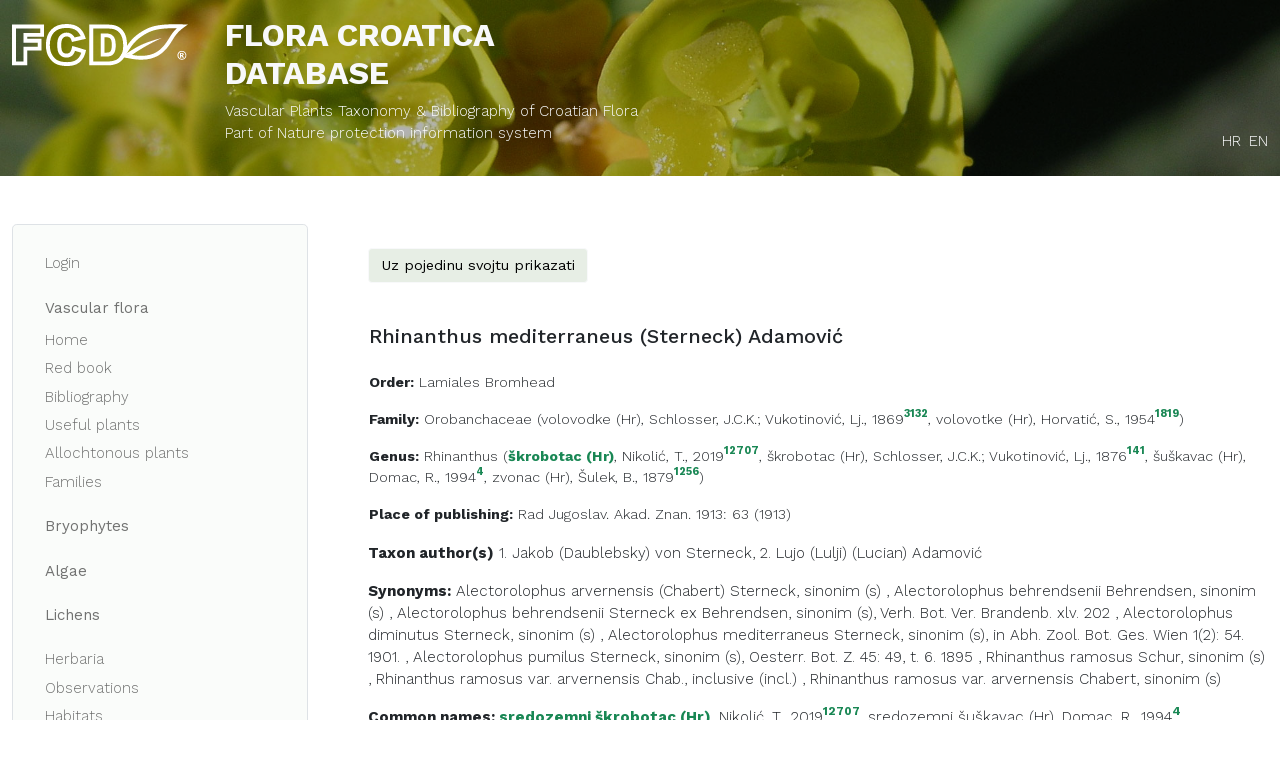

--- FILE ---
content_type: text/html; charset=utf-8
request_url: https://hirc.botanic.hr/fcd/DetaljiFrame.aspx?IdVrste=26654&taxon=Rhinanthus+mediterraneus+(Sterneck)+Adamovi%C4%87
body_size: 12168
content:


<!DOCTYPE html>
<html lang="hr">
<head>
  <meta charset="UTF-8">
  <meta name="viewport" content="width=device-width, initial-scale=1.0">
  <title>FCD 
	: 26654
</title>
  <link rel="stylesheet" href="https://cdnjs.cloudflare.com/ajax/libs/jqueryui/1.12.1/jquery-ui.min.css" integrity="sha512-aOG0c6nPNzGk+5zjwyJaoRUgCdOrfSDhmMID2u4+OIslr0GjpLKo7Xm0Ao3xmpM4T8AmIouRkqwj1nrdVsLKEQ==" crossorigin="anonymous" referrerpolicy="no-referrer" />  
  <link href="https://cdn.jsdelivr.net/npm/bootstrap@5.0.2/dist/css/bootstrap.min.css" rel="stylesheet" integrity="sha384-EVSTQN3/azprG1Anm3QDgpJLIm9Nao0Yz1ztcQTwFspd3yD65VohhpuuCOmLASjC" crossorigin="anonymous">  
  <link rel="stylesheet" href="https://cdn.jsdelivr.net/npm/@fortawesome/fontawesome-free@5.15.4/css/all.css" integrity="sha256-DLjMP+5CdeGCI2qxnDquVSdPQ6oP/enAUQ2NWfz45dw=" crossorigin="anonymous">
  <link rel="stylesheet" href="/fcd/css/style.css">
  
  
</head>
<body>  
  <form method="post" action="./DetaljiFrame.aspx?IdVrste=26654&amp;taxon=Rhinanthus+mediterraneus+(Sterneck)+Adamovi%u0107" id="form1">
<div class="aspNetHidden">
<input type="hidden" name="__EVENTTARGET" id="__EVENTTARGET" value="" />
<input type="hidden" name="__EVENTARGUMENT" id="__EVENTARGUMENT" value="" />
<input type="hidden" name="__VIEWSTATE" id="__VIEWSTATE" value="/[base64]/[base64]/[base64]/LYMo6gs+q3qqoBZL/yQOlJ" />
</div>

<script type="text/javascript">
//<![CDATA[
var theForm = document.forms['form1'];
if (!theForm) {
    theForm = document.form1;
}
function __doPostBack(eventTarget, eventArgument) {
    if (!theForm.onsubmit || (theForm.onsubmit() != false)) {
        theForm.__EVENTTARGET.value = eventTarget;
        theForm.__EVENTARGUMENT.value = eventArgument;
        theForm.submit();
    }
}
//]]>
</script>


<script src="/fcd/WebResource.axd?d=XQuQ6Ug6gDl7udjQEGEz6nopcwR4ZnMuohS_AaB11kOaXgGPfnAO-EaTlqqvCjRSx5roEHoMDDdsw6J-55bbt6u5qoY1&amp;t=637109925120000000" type="text/javascript"></script>


<script src="/fcd/ScriptResource.axd?d=xxZwuQSPFxt29FN4B0dmLV9z_JT7jZfC1zS98HlwHJOBSRl3vwa0SnLve60DRoHsg850-VCrXXEd18NqiXR-OCxMZsH2BFdVAmhwlvtnHYtCGUs8fAm3v7U4YioAaw3shdeE0g2&amp;t=27117261" type="text/javascript"></script>
<script src="/fcd/ScriptResource.axd?d=BHi5qAPTQQA4RzW0bm2RXMnOW_SW8rBi0BQ6Y4NeMrm3C3PStD2x0UD8e7MQL-HEhwXoQBm0gEfVClC_m2qsA6rwd0r5RgyDo_tQw5lEVVTnCvXhfzgJUD1MTcyxxkUutMlMhQ2&amp;t=27117261" type="text/javascript"></script>
<div class="aspNetHidden">

	<input type="hidden" name="__VIEWSTATEGENERATOR" id="__VIEWSTATEGENERATOR" value="06247273" />
	<input type="hidden" name="__EVENTVALIDATION" id="__EVENTVALIDATION" value="/wEdAAlwL7X1FbozqliaF9fD+cmdXCNd9taEdUwXsKpB2NLvQ6Q+TnSei6Ap99U0jmSZFhyQ4WVVPwkFvgtnGHMV0DY/31T8wLj4pqTIzs51w/vQw5VMVSALQmx6xrgAHVOgKIyGr/hfw3/2ysoNp9T+BcMg9FCVXq4oqdHBisF2pWhNAOlfzuhv4xlpdi1AxNZJizNBfQkvWT/xVBPSYgwo4R4Ej1XhyQ==" />
</div>
  <script type="text/javascript">
//<![CDATA[
Sys.WebForms.PageRequestManager._initialize('ctl00$ScriptManager1', 'form1', ['tctl00$ContentPlaceHolder1$OdabirDetalja1$OdabirDetaljaUpdatePanel','ContentPlaceHolder1_OdabirDetalja1_OdabirDetaljaUpdatePanel'], [], [], 90, 'ctl00');
//]]>
</script>

  

<!--START HEADER-->
<header class="bg-image py-2 py-lg-2" style="background-image: url('images/backgrounds/pmf-home-page.jpg');">
    <div class="color-overlay"></div>
    <div class="container">
        <div class="row my-2">
            <div class="col-sm-3 col-lg-2 my-md-2">
                <a href="./" class="navbar-brand">
                    <svg version="1.1" id="Layer_1" xmlns="http://www.w3.org/2000/svg" xmlns:xlink="http://www.w3.org/1999/xlink" x="0px" y="0px"
                    viewBox="0 0 242 57.7" style="enable-background:new 0 0 242 57.7;" xml:space="preserve">
    
                        <path class="svg" d="M177.8,49.1c-3.9,0-8.1-0.3-12.7-1.1c-8.1-1.6-12.5-2.2-12.6-2.2l-4.2-0.6l7.6-11.8c5.6-8.7,10.9-16,23.2-23.4
                            c12.1-7.3,22.9-10.4,54.9-9.5l7.9,0.2l-6.4,4.6c-8.1,5.9-11.8,11.8-15.3,17.6c-1.8,2.9-3.6,5.8-5.9,8.7
                            C207.6,40.1,197.4,49.1,177.8,49.1 M157.4,41.1c2.1,0.4,5,0.9,8.7,1.6c25.2,4.2,36.5-4.9,44.1-14.5c2.1-2.6,3.7-5.3,5.5-8.1
                            c2.9-4.7,5.8-9.5,11-14.4c-25.1-0.1-34.5,2.7-44.7,8.9c-12.2,7.3-16.9,14.6-21.5,21.7l0,0L157.4,41.1z"/>
                        <path class="svg" d="M21.1,56.8H0v-56h44v16.8h-23v2.7h19.6v16.1H21.1V56.8z M5.4,51.5h10.4V31.1h19.6v-5.4H15.7V12.3h23V6.2H5.4
                            V51.5z"/>
                        <path class="svg" d="M75.6,57.7c-5.9,0-10.8-0.9-14.6-2.6c-4-1.8-7.4-5-10.2-9.4c-2.8-4.4-4.2-10.1-4.2-16.9
                            c0-9.1,2.5-16.2,7.5-21.2C59,2.5,66,0,74.9,0c6.9,0,12.5,1.5,16.6,4.4c4.1,2.9,7.2,7.4,9.1,13.2l0.9,2.8l-19.1,4.3l-0.7-2.3
                            c-0.5-1.6-0.9-2.3-1.1-2.6c-0.6-0.9-1.4-1.5-2.3-2c-0.9-0.5-1.9-0.7-3-0.7c-2.6,0-4.5,1-5.9,3.1c-0.8,1.2-1.7,3.6-1.7,8.5
                            c0,6.5,1.2,9,2,9.8c1.2,1.5,2.8,2.1,5.1,2.1c2.2,0,3.8-0.5,4.8-1.6c1.2-1.3,2.1-3.4,2.7-6.1l0.6-2.8l18.9,5.7l-0.6,2.5
                            c-1,4.2-2.6,7.8-4.8,10.6c-2.2,2.9-5.1,5.2-8.4,6.7C84.6,57,80.5,57.7,75.6,57.7 M74.9,5.4c-7.4,0-13.1,2-17,6
                            c-3.9,4-5.9,9.8-5.9,17.4c0,5.7,1.1,10.5,3.4,14c2.2,3.6,4.9,6.1,7.9,7.4c3.1,1.4,7.3,2.2,12.4,2.2c4.1,0,7.5-0.6,10.1-1.7
                            c2.5-1.1,4.6-2.8,6.3-5c1.3-1.7,2.4-3.8,3.2-6.2l-8.6-2.6c-0.8,2.4-1.9,4.3-3.2,5.8c-2.1,2.3-5,3.4-8.8,3.4c-3.9,0-7-1.4-9.3-4.1
                            c-2.1-2.6-3.2-6.9-3.2-13.2c0-5.1,0.8-8.9,2.6-11.5c2.4-3.6,6-5.5,10.4-5.5c2,0,3.8,0.4,5.5,1.3c1.6,0.8,3,2,4.2,3.6
                            c0.4,0.5,0.7,1.1,1,1.8l8.5-1.9c-1.5-3.4-3.6-6-6.1-7.8C85.2,6.5,80.7,5.4,74.9,5.4"/>
                        <path class="svg" d="M132.2,56.8h-25.9v-56h25.9c4.9,0,9,0.7,12.2,2.1c3.2,1.4,5.9,3.5,8,6.1c2.1,2.6,3.6,5.7,4.5,9.1
                            c0.9,3.3,1.3,6.8,1.3,10.5c0,5.8-0.7,10.3-2.1,13.6c-1.4,3.3-3.3,6.2-5.8,8.4c-2.5,2.3-5.2,3.9-8.2,4.6
                            C138.6,56.4,135.2,56.8,132.2,56.8 M111.7,51.5h20.6c2.5,0,5.4-0.4,8.6-1.3c2.1-0.6,4.1-1.7,5.9-3.4c1.9-1.7,3.4-3.9,4.5-6.5
                            c1.1-2.6,1.6-6.5,1.6-11.6c0-3.2-0.4-6.3-1.2-9.1c-0.7-2.7-1.9-5.1-3.5-7.1c-1.6-2-3.6-3.5-6-4.6c-2.5-1.1-5.8-1.6-10-1.6h-20.6
                            V51.5z M128.5,44.8H122V12.9h6.6c4.8,0,8.4,1.3,10.7,3.9c2.2,2.5,3.3,6.1,3.3,12.2c0,4.5-0.5,7.1-1.4,9.3c-1,2.4-2.5,4.1-4.5,5.1
                            C134.9,44.3,132.2,44.8,128.5,44.8 M127.3,39.4h1.2c3.7,0,5.2-0.5,5.7-0.8c0.8-0.4,1.5-1.3,2-2.5c0.4-1,1-2.6,1-7.2
                            c0-6.1-1.2-7.9-2-8.7c-1.2-1.4-3.5-2.1-6.7-2.1h-1.2V39.4z"/>
                        <path class="svg" d="M156.7,40.9c0,0,12.4-8,17.9-10.7c7.6-3.8,17.1-7.4,31.1-10.9c-28.8,13.6-41.8,24.1-41.8,24.1L156.7,40.9z"/>
                        <path class="svg" d="M239.7,43c0,1.1-0.3,2.1-0.8,3.1c-0.5,0.9-1.3,1.7-2.2,2.2c-0.9,0.5-2,0.8-3.1,0.8c-1.1,0-2.1-0.3-3.1-0.8
                            c-0.9-0.5-1.7-1.3-2.2-2.2c-0.5-0.9-0.8-2-0.8-3.1c0-1.1,0.3-2.1,0.8-3.1c0.5-0.9,1.3-1.7,2.2-2.2c0.9-0.5,2-0.8,3.1-0.8
                            c1.1,0,2.1,0.3,3.1,0.8c0.9,0.5,1.7,1.3,2.2,2.2C239.5,40.9,239.7,41.9,239.7,43 M238.6,43c0-1.4-0.5-2.5-1.4-3.5
                            c-1-1-2.1-1.4-3.5-1.4c-1.4,0-2.5,0.5-3.5,1.4c-1,1-1.4,2.1-1.4,3.5c0,1.4,0.5,2.5,1.4,3.5c1,1,2.1,1.4,3.5,1.4
                            c1.4,0,2.5-0.5,3.5-1.4C238.1,45.6,238.6,44.4,238.6,43 M230.8,39.8h2.9c0.8,0,1.4,0.2,1.8,0.5c0.4,0.3,0.6,0.8,0.6,1.3
                            c0,0.4-0.1,0.8-0.4,1.1c-0.3,0.3-0.7,0.6-1.3,0.7c0.3,0.1,0.4,0.2,0.6,0.3c0.2,0.1,0.3,0.4,0.5,0.7c0,0,0.4,0.7,1.1,1.9h-1.9
                            c-0.6-1.2-1-2-1.3-2.2c-0.2-0.2-0.4-0.4-0.6-0.4c0,0-0.1,0-0.2,0v2.6h-1.6V39.8z M232.5,42.5h0.7c0.5,0,0.8-0.1,1-0.2
                            c0.2-0.2,0.3-0.3,0.3-0.6c0-0.2-0.1-0.4-0.3-0.6c-0.2-0.2-0.5-0.2-0.9-0.2h-0.8V42.5z"/>
                    </svg>
                </a>
            </div><!--end col-->
            <div class="col-sm-9 col-lg-7 header-title text-light mt-2 mt-sm-0">
              <a href="./">
                <h1 class="fw-bold text-uppercase">Flora Croatica<br> Database</h1>
                <p>Vascular Plants Taxonomy & Bibliography of Croatian Flora
                  <br />
                  <a id="Header_hlISZP" href="https://www.bioportal.hr" target="_blank">Part of Nature protection information system</a></p>
              </a>
            </div><!--end col-->
            <div class="col-lg-3 d-flex text-light align-items-end justify-content-end language my-md-2 d-print-none">
              <a id="Header_LangToHR" class="me-2" href="javascript:__doPostBack(&#39;ctl00$Header$LangToHR&#39;,&#39;&#39;)">HR</a>
              <a id="Header_LangToEN" href="javascript:__doPostBack(&#39;ctl00$Header$LangToEN&#39;,&#39;&#39;)">EN</a>             
            </div><!--end col-->
        </div><!--end row-->
    </div><!--end container-->
  
</header>
<!--END HEADER-->
  <main class="py-3 py-lg-5">
    <div class="container-fluid">
      <div class="row align-items-stretch">
        

<aside class="col-lg-3 col-xxl-2 d-print-none">
  <nav class="navbar navbar-expand-lg bg-light navbar-light p-lg-4 rounded-3 border mb-3 mb-lg-0">
    <button class="navbar-toggler" type="button" data-bs-toggle="collapse" data-bs-target="#navbar" aria-controls="navbar" aria-expanded="false" aria-label="Toggle navigation">
      <span class="navbar-toggler-icon"></span>
    </button>
    <div class="collapse navbar-collapse px-1 py-3 px-lg-0 py-lg-0" id="navbar">
      <ul class="navbar-nav flex-column me-auto mb-2 mb-lg-0">        
          
          <li class="nav-item"><a id="Navigation_ctl00_btnLogin" class="nav-link" href="javascript:__doPostBack(&#39;ctl00$Navigation$ctl00$btnLogin&#39;,&#39;&#39;)">Login</a></li>          
               
        <li class="nav-item mt-3 mb-1"><a class="nav-link fw-normal">Vascular flora</a></li>
        <li class="nav-item">
          <a id="Navigation_hlHome" class="nav-link" href="./">Home</a>
        <li class="nav-item">
          <a id="Navigation_hlCrvenaKnjiga" class="nav-link" href="CrvenaKnjiga">Red book</a>
        </li>
        <li class="nav-item">
          <a id="Navigation_HyperLink1" class="nav-link" href="Biblio">Bibliography</a>
        </li>
        <li class="nav-item">
          <a id="Navigation_HyperLink2" class="nav-link" href="KorisnoBilje">Useful plants</a>
        </li>
        <li class="nav-item">
          <a id="Navigation_HyperLink3" class="nav-link" href="InvazivneVrste">Allochtonous plants</a>
        </li>
        <li class="nav-item">
          <a id="Navigation_HyperLink7" class="nav-link" href="beta/Delta">Families</a>
        </li>
        <li class="nav-item mt-3">
          <a id="Navigation_HyperLink4" class="nav-link fw-normal" href="beta/mahovine">Bryophytes</a>
        </li>		
        <li class="nav-item my-3">
          <a id="Navigation_HyperLink11" class="nav-link fw-normal" href="beta/alge">Algae</a>
        </li>
		 <li class="nav-item mb-3">
          <a id="Navigation_HyperLink10" class="nav-link fw-normal" href="beta/lisaji">Lichens</a>
        </li>
         <li class="nav-item">
          <a id="Navigation_HyperLink8" class="nav-link" href="beta/herbar">Herbaria</a>
        </li>
        <li class="nav-item">
          <a id="Navigation_HyperLink9" class="nav-link" href="Opazanja.aspx">Observations</a>
        </li>
        <li class="nav-item">
          <a id="Navigation_HyperLink6" class="nav-link" href="stanista">Habitats</a>
        </li>   
        <li class="nav-item">          
          <a id="Navigation_HyperLink5" class="nav-link" href="https://visiani.botanic.hr/fcd-gallery">Gallery</a>
        </li>                          
          
          <li class="nav-item"><a id="Navigation_ctl01_HyperLink15" class="nav-link" href="beta/Map/Distribution" target="_blank">Geoportal</a></li>
            
        <li class="nav-item"><a id="Navigation_HyperLink13" class="nav-link" href="beta/BioDiversity/EcologicalNiche">Biodiv analysis</a></li>
        <li class="nav-item"><a class="nav-link" href="Links.aspx">Links</a></li>
        <li class="nav-item"><a id="Navigation_HyperLink12" class="nav-link" href="Html/Hr-FC-kako.html" target="_blank">How to use database</a></li>
      </ul>
    </div>
  </nav>
</aside>
        <section class="main-content col-lg-9 col-xxl-10 ps-lg-5">
          
          
      


  
             
          
	<div class="row mt-4 g-0">
		


<div class="col-lg-12 mb-3 d-print-none">
    <a href="#collapseform" class="btn btn-light mb-4" data-bs-toggle="collapse" data-bs-target="#collapseform">
      Uz pojedinu svojtu prikazati      
    </a>

<div id="ContentPlaceHolder1_OdabirDetalja1_OdabirDetaljaUpdatePanel">
	

<input type="hidden" name="ctl00$ContentPlaceHolder1$OdabirDetalja1$hfOrder" id="hfOrder" />
<input type="hidden" name="ctl00$ContentPlaceHolder1$OdabirDetalja1$hfChecked" id="hfChecked" />                                     



<div class="mb-3 row bg-light p-4 collapse" id="collapseform">
    <div class="col-md-6 sortableList">
      
        <div class="form-check pointer" role="button">
          <input class="cbDetail form-check-input"  type="checkbox" data-controlid='1' checked />  
          <span id="ContentPlaceHolder1_OdabirDetalja1_detailsRepeater_lblHRName_0" class="form-check-label">Autori svojte</span>
                             
        </div>
      
        <div class="form-check pointer" role="button">
          <input class="cbDetail form-check-input"  type="checkbox" data-controlid='2' checked />  
          <span id="ContentPlaceHolder1_OdabirDetalja1_detailsRepeater_lblHRName_1" class="form-check-label">Sinonimi</span>
                             
        </div>
      
        <div class="form-check pointer" role="button">
          <input class="cbDetail form-check-input"  type="checkbox" data-controlid='3' checked />  
          <span id="ContentPlaceHolder1_OdabirDetalja1_detailsRepeater_lblHRName_2" class="form-check-label">Hrvatski i narodni nazivi, nazivi na drugim jezicima</span>
                             
        </div>
      
        <div class="form-check pointer" role="button">
          <input class="cbDetail form-check-input"  type="checkbox" data-controlid='4' checked />  
          <span id="ContentPlaceHolder1_OdabirDetalja1_detailsRepeater_lblHRName_3" class="form-check-label">Status</span>
                             
        </div>
      
        <div class="form-check pointer" role="button">
          <input class="cbDetail form-check-input"  type="checkbox" data-controlid='5' checked />  
          <span id="ContentPlaceHolder1_OdabirDetalja1_detailsRepeater_lblHRName_4" class="form-check-label">Slike</span>
                             
        </div>
      
        <div class="form-check pointer" role="button">
          <input class="cbDetail form-check-input"  type="checkbox" data-controlid='24'  />  
          <span id="ContentPlaceHolder1_OdabirDetalja1_detailsRepeater_lblHRName_5" class="form-check-label">Karta rasprostranjenosti (MTB 1/4)</span>
                             
        </div>
      
        <div class="form-check pointer" role="button">
          <input class="cbDetail form-check-input"  type="checkbox" data-controlid='23'  />  
          <span id="ContentPlaceHolder1_OdabirDetalja1_detailsRepeater_lblHRName_6" class="form-check-label">Karta rasprostranjenosti (HTRS10x10km)</span>
                             
        </div>
      
        <div class="form-check pointer" role="button">
          <input class="cbDetail form-check-input"  type="checkbox" data-controlid='6'  />  
          <span id="ContentPlaceHolder1_OdabirDetalja1_detailsRepeater_lblHRName_7" class="form-check-label">Opis svojte</span>
                             
        </div>
      
        <div class="form-check pointer" role="button">
          <input class="cbDetail form-check-input"  type="checkbox" data-controlid='7'  />  
          <span id="ContentPlaceHolder1_OdabirDetalja1_detailsRepeater_lblHRName_8" class="form-check-label">Rasprostranjenost u svijetu</span>
                             
        </div>
      
        <div class="form-check pointer" role="button">
          <input class="cbDetail form-check-input"  type="checkbox" data-controlid='8'  />  
          <span id="ContentPlaceHolder1_OdabirDetalja1_detailsRepeater_lblHRName_9" class="form-check-label">Ekološki indeksi</span>
                             
        </div>
      
        <div class="form-check pointer" role="button">
          <input class="cbDetail form-check-input"  type="checkbox" data-controlid='12'  />  
          <span id="ContentPlaceHolder1_OdabirDetalja1_detailsRepeater_lblHRName_10" class="form-check-label">Ugroženost izvan Hrvatske</span>
                             
        </div>
      
        <div class="form-check pointer" role="button">
          <input class="cbDetail form-check-input"  type="checkbox" data-controlid='13'  />  
          <span id="ContentPlaceHolder1_OdabirDetalja1_detailsRepeater_lblHRName_11" class="form-check-label">Stanište</span>
                             
        </div>
      
        <div class="form-check pointer" role="button">
          <input class="cbDetail form-check-input"  type="checkbox" data-controlid='14'  />  
          <span id="ContentPlaceHolder1_OdabirDetalja1_detailsRepeater_lblHRName_12" class="form-check-label">Ugroženost u HR</span>
                             
        </div>
      
        <div class="form-check pointer" role="button">
          <input class="cbDetail form-check-input"  type="checkbox" data-controlid='15'  />  
          <span id="ContentPlaceHolder1_OdabirDetalja1_detailsRepeater_lblHRName_13" class="form-check-label">Kriterij ugroženosti</span>
                             
        </div>
      
        <div class="form-check pointer" role="button">
          <input class="cbDetail form-check-input"  type="checkbox" data-controlid='16'  />  
          <span id="ContentPlaceHolder1_OdabirDetalja1_detailsRepeater_lblHRName_14" class="form-check-label">Uzročnici ugroženosti</span>
                             
        </div>
      
        <div class="form-check pointer" role="button">
          <input class="cbDetail form-check-input"  type="checkbox" data-controlid='17'  />  
          <span id="ContentPlaceHolder1_OdabirDetalja1_detailsRepeater_lblHRName_15" class="form-check-label">Mjere zaštite</span>
                             
        </div>
      
        <div class="form-check pointer" role="button">
          <input class="cbDetail form-check-input"  type="checkbox" data-controlid='19'  />  
          <span id="ContentPlaceHolder1_OdabirDetalja1_detailsRepeater_lblHRName_16" class="form-check-label">Upotreba</span>
                             
        </div>
      
        <div class="form-check pointer" role="button">
          <input class="cbDetail form-check-input"  type="checkbox" data-controlid='20'  />  
          <span id="ContentPlaceHolder1_OdabirDetalja1_detailsRepeater_lblHRName_17" class="form-check-label">Uzgoj</span>
                             
        </div>
      
        <div class="form-check pointer" role="button">
          <input class="cbDetail form-check-input"  type="checkbox" data-controlid='21' checked />  
          <span id="ContentPlaceHolder1_OdabirDetalja1_detailsRepeater_lblHRName_18" class="form-check-label">Potraži podatke o svojti u drugim izvorima</span>
                             
        </div>
      
    </div>    
   <div class="col-md-6">
    <div class="d-flex flex-wrap mt-4">
      <input type="submit" name="ctl00$ContentPlaceHolder1$OdabirDetalja1$Button1" value="All" id="ContentPlaceHolder1_OdabirDetalja1_Button1" class="btn btn-light me-3 btn-sm btnAll" />
      <input type="submit" name="ctl00$ContentPlaceHolder1$OdabirDetalja1$Button2" value="None" id="ContentPlaceHolder1_OdabirDetalja1_Button2" class="btn btn-light me-3 btn-sm  btnClear" />		
      <input type="submit" name="ctl00$ContentPlaceHolder1$OdabirDetalja1$Button3" value="Save" id="ContentPlaceHolder1_OdabirDetalja1_Button3" class="btn btn-primary btn-sm btnSave" />                      
    </div>
     <div class="d-flex flex-wrap mt-4">       
       <div id="ContentPlaceHolder1_OdabirDetalja1_UpdateProgress1" style="display:none;">
		
            <span id="ContentPlaceHolder1_OdabirDetalja1_lblWait">Please wait...</span>
        
	</div>
     </div>
  </div>
</div>


</div>
</div>         
		

<div class="col-lg-12">
<table cellspacing="0" id="ContentPlaceHolder1_DetaljiVrste1_FormView1" style="border-collapse:collapse;">
	<tr>
		<td colspan="2">			
				<h5 class="mb-4">Rhinanthus mediterraneus (Sterneck) Adamović	
					
				</h5>
				<p>
					<span id="ContentPlaceHolder1_DetaljiVrste1_FormView1_lblRed" class="fw-bold">Order:</span> 
					<a href='Porodica.aspx?red=Lamiales+Bromhead' >Lamiales Bromhead</a>
				</p>
				<p>
					<span id="ContentPlaceHolder1_DetaljiVrste1_FormView1_lblPorodica" class="fw-bold">Family:</span>
					<a href='Rod.aspx?porodica=Orobanchaceae' >Orobanchaceae</a>	
					(<span class="">volovodke (Hr)</span><span>, Schlosser, J.C.K.; Vukotinović, Lj., 1869<a class="badge text-success align-top p-0" target="_blank" href="biblio/Referenca.aspx?id=3132">3132</a></span>, <span class="">volovotke (Hr)</span><span>, Horvatić, S., 1954<a class="badge text-success align-top p-0" target="_blank" href="biblio/Referenca.aspx?id=1819">1819</a></span>)

				</p>
				<p>
					<span id="ContentPlaceHolder1_DetaljiVrste1_FormView1_lblRod" class="fw-bold">Genus:</span>
					<a href='Search.aspx?rod=Rhinanthus' >Rhinanthus</a>	
				  (<span class="text-success fw-bold">škrobotac (Hr)</span><span>, Nikolić, T., 2019<a class="badge text-success align-top p-0" target="_blank" href="biblio/Referenca.aspx?id=12707">12707</a></span>, <span class="">škrobotac (Hr)</span><span>, Schlosser, J.C.K.; Vukotinović, Lj., 1876<a class="badge text-success align-top p-0" target="_blank" href="biblio/Referenca.aspx?id=141">141</a></span>, <span class="">šuškavac (Hr)</span><span>, Domac, R., 1994<a class="badge text-success align-top p-0" target="_blank" href="biblio/Referenca.aspx?id=4">4</a></span>, <span class="">zvonac (Hr)</span><span>, Šulek, B., 1879<a class="badge text-success align-top p-0" target="_blank" href="biblio/Referenca.aspx?id=1256">1256</a></span>)

				</p>
				<p>
					<span id="ContentPlaceHolder1_DetaljiVrste1_FormView1_lblMjestoObjavljivanja" class="fw-bold">Place of publishing:</span>
					Rad Jugoslav. Akad. Znan. 1913: 63 (1913)
				</p>							
    </td>
	</tr>
</table>

		
		<p>
		<span id="ContentPlaceHolder1_DetaljiVrste1_ctl00_Repeater1_lblAutoriSvojte" class="fw-bold">Taxon author(s)</span>						
	<span>1. Jakob (Daublebsky) von 
				  <a id="ContentPlaceHolder1_DetaljiVrste1_ctl00_Repeater1_hlAutori_0" href="AutorFrame.aspx?id=10117" target="_blank">Sterneck</a></span><span>,&nbsp;</span><span>2. Lujo (Lulji) (Lucian) 
				  <a id="ContentPlaceHolder1_DetaljiVrste1_ctl00_Repeater1_hlAutori_1" href="AutorFrame.aspx?id=61" target="_blank">Adamović</a></span>
		
		<p>
		<span id="ContentPlaceHolder1_DetaljiVrste1_ctl01_Repeater1_lblSinonimi" class="fw-bold">Synonyms:</span>				
	<span class="">Alectorolophus arvernensis (Chabert) Sterneck, sinonim (s)<a target="_blank" href=""
					class="badge text-success align-top p-0"></a>		 
		</span>
		<span>, </span><span class="">Alectorolophus behrendsenii Behrendsen, sinonim (s)<a target="_blank" href=""
					class="badge text-success align-top p-0"></a>		 
		</span>
		<span>, </span><span class="">Alectorolophus behrendsenii Sterneck ex Behrendsen, sinonim (s), Verh. Bot. Ver. Brandenb. xlv. 202<a target="_blank" href=""
					class="badge text-success align-top p-0"></a>		 
		</span>
		<span>, </span><span class="">Alectorolophus diminutus Sterneck, sinonim (s)<a target="_blank" href=""
					class="badge text-success align-top p-0"></a>		 
		</span>
		<span>, </span><span class="">Alectorolophus mediterraneus Sterneck, sinonim (s), in Abh. Zool. Bot. Ges. Wien 1(2): 54. 1901.<a target="_blank" href=""
					class="badge text-success align-top p-0"></a>		 
		</span>
		<span>, </span><span class="">Alectorolophus pumilus Sterneck, sinonim (s), Oesterr. Bot. Z. 45: 49, t. 6. 1895<a target="_blank" href=""
					class="badge text-success align-top p-0"></a>		 
		</span>
		<span>, </span><span class="">Rhinanthus ramosus Schur, sinonim (s)<a target="_blank" href=""
					class="badge text-success align-top p-0"></a>		 
		</span>
		<span>, </span><span class="">Rhinanthus ramosus var. arvernensis Chab., inclusive (incl.)<a target="_blank" href=""
					class="badge text-success align-top p-0"></a>		 
		</span>
		<span>, </span><span class="">Rhinanthus ramosus var. arvernensis Chabert, sinonim (s)<a target="_blank" href=""
					class="badge text-success align-top p-0"></a>		 
		</span>
		
		</p>
		
		<p>
		<span id="ContentPlaceHolder1_DetaljiVrste1_ctl02_Repeater1_lblNarodnaImena" class="fw-bold">Common names: </span>				
	<span class="text-success fw-bold">sredozemni škrobotac (Hr)</span><span>, Nikolić, T., 2019<a class="badge text-success align-top p-0" target="_blank" href="biblio/Referenca.aspx?id=12707">12707</a></span>, <span class="">sredozemni šuškavac (Hr)</span><span>, Domac, R., 1994<a class="badge text-success align-top p-0" target="_blank" href="biblio/Referenca.aspx?id=4">4</a></span>				
		</p>
	
<table cellspacing="0" id="ContentPlaceHolder1_DetaljiVrste1_ctl03_Form1" style="border-collapse:collapse;">
	<tr>
		<td colspan="2">
  <p>
    <span id="ContentPlaceHolder1_DetaljiVrste1_ctl03_Form1_lblStatus">Status:</span>
    <span id="ContentPlaceHolder1_DetaljiVrste1_ctl03_Form1_Endem">Endemic</span>
    
    <span id="ContentPlaceHolder1_DetaljiVrste1_ctl03_Form1_LblEndemNE">NO</span>
    <span class="txt">, </span>
    <span id="ContentPlaceHolder1_DetaljiVrste1_ctl03_Form1_Dvojbena">Spourious</span>
    
    <span id="ContentPlaceHolder1_DetaljiVrste1_ctl03_Form1_LblDvojbenaNE">NO</span>
  </p>
</td>
	</tr><tr>
		<td colspan="2">
</td>
	</tr>
</table>
		<h5 class="mt-5">
			Images
		</h5>
		<div class="row mt-5">
			
		<div class="col-sm-3 col-md-3 col-lg-2 mb-3 col-4">
			<a href="#">
				<img class="img-fluid pointer" src="https://visiani.botanic.hr/fcd-gallery/Photo/Thumb/166111" 
						onclick="OtvoriSliku(166111);return false;"
				>
			</a>
    </div>		
	
		</div>
	



       <h5 class="mt-5"><span id="ContentPlaceHolder1_DetaljiVrste1_ctl05_Repeater1_lblDrugiIzvori" class="menu_top">Search data for this taxon in other sources.</span></h5>
       <div class="row">                                			 			 			         
    		
			<div class="col-sm-12 col-md-6 col-lg-6 mb-3">  
        <a id="ContentPlaceHolder1_DetaljiVrste1_ctl05_Repeater1_HyperLink1_0" href="http://193.62.154.38/cgi-bin/nph-readbtree.pl/feout?GENUS_XREF=Rhinanthus&amp;SPECIES_XREF=mediterraneus" target="_blank"><img src="LinkIcons/FED.jpg" alt="Flora Europaea-RGB Edinburgh" /></a>
	   &nbsp;
	   <a id="ContentPlaceHolder1_DetaljiVrste1_ctl05_Repeater1_HyperLink2_0" class="txt" href="http://193.62.154.38/cgi-bin/nph-readbtree.pl/feout?GENUS_XREF=Rhinanthus&amp;SPECIES_XREF=mediterraneus" target="_blank">Flora Europaea-RGB Edinburgh</a>
      </div> 	    
    		
			<div class="col-sm-12 col-md-6 col-lg-6 mb-3">  
        <a id="ContentPlaceHolder1_DetaljiVrste1_ctl05_Repeater1_HyperLink1_1" href="http://www.google.com/search?q=Rhinanthus+mediterraneus" target="_blank"><img src="LinkIcons/google-log.gif" alt="Google" /></a>
	   &nbsp;
	   <a id="ContentPlaceHolder1_DetaljiVrste1_ctl05_Repeater1_HyperLink2_1" class="txt" href="http://www.google.com/search?q=Rhinanthus+mediterraneus" target="_blank">Google</a>
      </div> 	    
    		
			<div class="col-sm-12 col-md-6 col-lg-6 mb-3">  
        <a id="ContentPlaceHolder1_DetaljiVrste1_ctl05_Repeater1_HyperLink1_2" href="http://www.ncbi.nlm.nih.gov/gquery/gquery.fcgi?term=" target="_blank"><img src="LinkIcons/ncbi.jpg" alt="NCBI-National Centre for Biotechnology Information" /></a>
	   &nbsp;
	   <a id="ContentPlaceHolder1_DetaljiVrste1_ctl05_Repeater1_HyperLink2_2" class="txt" href="http://www.ncbi.nlm.nih.gov/gquery/gquery.fcgi?term=" target="_blank">NCBI-National Centre for Biotechnology Information</a>
      </div> 	    
    		
			<div class="col-sm-12 col-md-6 col-lg-6 mb-3">  
        <a id="ContentPlaceHolder1_DetaljiVrste1_ctl05_Repeater1_HyperLink1_3" href="http://agricola.nal.usda.gov/cgi-bin/Pwebrecon.cgi?DB=local&amp;CNT=25&amp;Search_Arg=Rhinanthus+mediterraneus&amp;Search_Code=GKEY&amp;STARTDB=AGRIDB" target="_blank"><img src="LinkIcons/usda.jpg" alt="Agricola-The National Agricultural Library" /></a>
	   &nbsp;
	   <a id="ContentPlaceHolder1_DetaljiVrste1_ctl05_Repeater1_HyperLink2_3" class="txt" href="http://agricola.nal.usda.gov/cgi-bin/Pwebrecon.cgi?DB=local&amp;CNT=25&amp;Search_Arg=Rhinanthus+mediterraneus&amp;Search_Code=GKEY&amp;STARTDB=AGRIDB" target="_blank">Agricola-The National Agricultural Library</a>
      </div> 	    
    		
			<div class="col-sm-12 col-md-6 col-lg-6 mb-3">  
        <a id="ContentPlaceHolder1_DetaljiVrste1_ctl05_Repeater1_HyperLink1_4" href="http://www.nhm.ac.uk/jdsml/research-curation/projects/linnaean-typification/list.dsml?CGenus=Rhinanthus&amp;CSpecies=mediterraneus" target="_blank"><img src="LinkIcons/Linnaean.jpg" alt="The Linnaean Plant Name Typification Project" /></a>
	   &nbsp;
	   <a id="ContentPlaceHolder1_DetaljiVrste1_ctl05_Repeater1_HyperLink2_4" class="txt" href="http://www.nhm.ac.uk/jdsml/research-curation/projects/linnaean-typification/list.dsml?CGenus=Rhinanthus&amp;CSpecies=mediterraneus" target="_blank">The Linnaean Plant Name Typification Project</a>
      </div> 	    
    		
			<div class="col-sm-12 col-md-6 col-lg-6 mb-3">  
        <a id="ContentPlaceHolder1_DetaljiVrste1_ctl05_Repeater1_HyperLink1_5" href="http://www.theplantlist.org/tpl1.1/search?q=Rhinanthus+mediterraneus&amp;searchAll=true" target="_blank"><img src="LinkIcons/ThePlantList.jpg" alt="The Plant List" /></a>
	   &nbsp;
	   <a id="ContentPlaceHolder1_DetaljiVrste1_ctl05_Repeater1_HyperLink2_5" class="txt" href="http://www.theplantlist.org/tpl1.1/search?q=Rhinanthus+mediterraneus&amp;searchAll=true" target="_blank">The Plant List</a>
      </div> 	    
    
			</div>
		



</div>        

		
	</div>
               
        </section>
      </div>
    </div>
  </main>
  

<footer class="bg-light-2 py-3">
  <div class="container">
    <div class="row">
      <div class="col-md-12 text-center">
        <span class="text-sm">
          <a id="Footer_BotanickiHyperLink" href="http://hirc.botanic.hr" target="_blank">Department of Botany,</a>
            <a id="Footer_PMFHyperLink" href="http://www.pmf.hr/indexen.htm" target="_blank">Faculty of science,</a>
            <a id="Footer_FERZPRHyperLink" href="http://www.zpr.fer.hr/projekt.php?sif_proj=30" target="_blank">FER-ZPR,</a>
            <a id="Footer_SveucilisteHyperLink" href="http://www.unizg.hr/homepage/" target="_blank">University of Zagreb,</a>
          <span id="Footer_lblWithSupport">with support of</span>
          <a id="Footer_hlZavod" NavigateUrl1="https://mingor.gov.hr" href="https://www.haop.hr" target="_blank">Agency for the Environment and Nature Protection,</a>
          <a id="Footer_hlMingor" href="https://mzozt.gov.hr/" target="_blank">MZOZT</a>
          | 
          <span id="Footer_lblFCD">© 2004 Flora Croatica Database (FCD)</span> 
          | 
          <span id="Footer_lblPosljednjaPromjena">Last changes </span>16.11.2025.
        </span>
      </div>
    </div>
  </div>
</footer>

<script async src="https://www.googletagmanager.com/gtag/js?id=G-EET7MC0P9H"></script> 
<script> 
  window.dataLayer = window.dataLayer || [];
  function gtag() {
    dataLayer.push(arguments);
  }

  if (!window.location.host.startsWith('localhost')) {
    gtag('js', new Date());
    gtag('config', 'G-EET7MC0P9H');
  }
</script>

  

<script type="text/javascript">
//<![CDATA[
Sys.Application.add_init(function() {
    $create(Sys.UI._UpdateProgress, {"associatedUpdatePanelId":null,"displayAfter":500,"dynamicLayout":true}, null, null, $get("ContentPlaceHolder1_OdabirDetalja1_UpdateProgress1"));
});
//]]>
</script>
</form>

  <script>
    window.applicationBaseUrl = "/fcd/";
  </script>
  <script src="https://code.jquery.com/jquery-3.6.0.min.js"></script>
  <script src="https://cdnjs.cloudflare.com/ajax/libs/jqueryui/1.12.1/jquery-ui.min.js" integrity="sha512-uto9mlQzrs59VwILcLiRYeLKPPbS/bT71da/OEBYEwcdNUk8jYIy+D176RYoop1Da+f9mvkYrmj5MCLZWEtQuA==" crossorigin="anonymous" referrerpolicy="no-referrer"></script>
  <script src="https://cdn.jsdelivr.net/npm/bootstrap@5.0.2/dist/js/bootstrap.bundle.min.js" integrity="sha384-MrcW6ZMFYlzcLA8Nl+NtUVF0sA7MsXsP1UyJoMp4YLEuNSfAP+JcXn/tWtIaxVXM" crossorigin="anonymous"></script>    
  <script type="text/javascript" src="/fcd/Scripts/autocomplete.js"></script>
  <script type="text/javascript" src="/fcd/Scripts/fcd.js?v=20251116_2"></script>
  <script type="text/javascript" src="/fcd/Scripts/odabirdetalja.js"></script>
  
        
     
</body>
</html>
